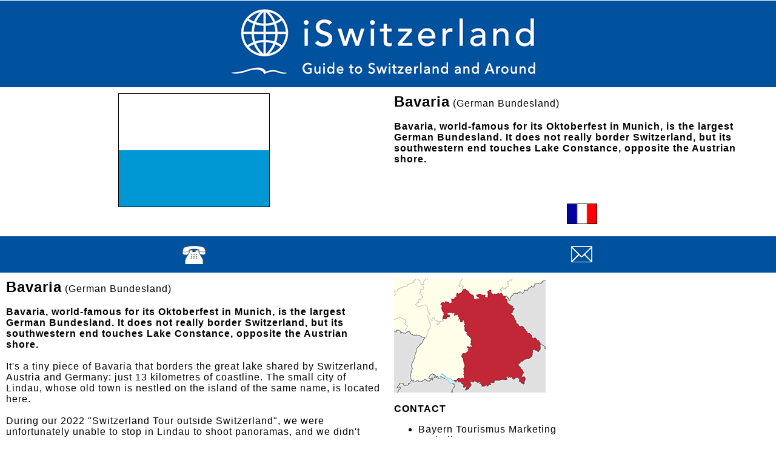

--- FILE ---
content_type: text/html; charset=UTF-8
request_url: http://www.iswitzerland.net/region-00000000007553-en.html
body_size: 3633
content:

<!DOCTYPE html PUBLIC "-//W3C//DTD XHTML 1.0 Transitional//EN" "http://www.w3.org/TR/xhtml1/DTD/xhtml1-transitional.dtd">

<html xmlns="http://www.w3.org/1999/xhtml" xml:lang="en" lang="en">

<head>
<meta http-equiv="Content-Type" content="text/html; charset=ISO-8859-1" />

<meta name="viewport" content="width=device-width, initial-scale=1.0, maximum-scale=1.0">
<META NAME="keywords" CONTENT="iSwitzerland, travel guide, discovery, Bavaria">
<META NAME="description" CONTENT="Bavaria - Bavaria, world-famous for its Oktoberfest in Munich, is the largest German Bundesland. It does not really border Switzerland, but its southwestern end touches Lake Constance, opposite the Austrian shore.">
<META NAME="objecttype" CONTENT="Tourist Info">
<META HTTP-EQUIV="Content-language" CONTENT="en">

<title>Bayern - Bavaria - Bavière - Deutschland - Germany - Allemagne</title>

<link rel="apple-touch-icon" href="icon.png"/>

<style type="text/css">
	* {
  box-sizing: border-box;
	}
.top {
	background-color:#00519e;
	padding:0px;
	float:top;
	width:100%;
}
.map {
	background-color:#ffffff;
	padding:0px;
	float:left;
	width:100%;
	}
.left {
	background-color:#ffffff;
	padding:0px;
	float:left;
	width:50%;
}
.right {
	background-color:#ffffff;
	padding:0px;
	float:left;
	width:50%;
}
.lefttxt {
	background-color:#ffffff;
	padding:10px;
	text-align: left;
	font: 16.0px Arial;
	color: #000000;
	letter-spacing: 1px;
	float:left;
	width:50%;
}
.righttxt {
	background-color:#ffffff;
	padding:10px;
	text-align: left;
	font: 16.0px Arial;
	color: #000000;
	letter-spacing: 1px;
	float:left;
	width:50%;
}
.navig {
	background-color:#00519e;
	padding:0px;
	float:left;
	width:100%;
}
.bottom {
	background-color:#ffffff;
	padding:10px;
	text-align: center;
	font: 16.0px Arial;
	color: #000000;
	float:left;
	width:100%;
}


@media (max-width:800px) {
	.top, .map, .lefttxt, .righttxt, .left, .right, .navig, .bottom {
		width:100%;
		height:100%;
	}
}

a:link {color: #000000; text-decoration: underline}
a:visited {color: #000000; text-decoration: underline}
a:active {color: #ff0000}
a.whitelink:link {color: #ffffff; text-decoration: none}
a.whitelink:visited {color: #ffffff; text-decoration: none}
a.whitelink:active {color: #ff0000}
div.div1 {color: black; text-align: center; font: 16.0px Arial; width: 200px;}
td.td1 {background-color: #00519e; text-align: right; font: 18.0px Arial; color: #000000; padding: 10px}
td.td2 {background-color: #ffffff; text-align: left; font: 18.0px Arial; color: #000000; padding: 10px}
td.td3 {background-color: #00519e; text-align: left; font: 18.0px Arial; color: #ffffff; letter-spacing: 1px; padding: 10px}
td.td4 {text-align: center; font: 18.0px Arial; color: #000000; padding: 10px}
td.td5 {background-color: #00519e; text-align: left; font: 22.0px Arial; color: #ffffff; letter-spacing: 1px; padding: 10px}
td.td6 {background-color: #00519e; text-align: left; font: 22.0px Arial; color: #ffffff; letter-spacing: 1px; padding: 10px}
.styled-select select {
        background-color: #00519e;
        width: 300px;
        padding: 10px;
        font-size: 18px;
        color: #ffffff;
        line-height: 1.2;
        border: 0;
        border-radius: 20;
        height: 45px;
        -webkit-appearance: none;
        }
hr {
display: block;
        margin-top: 0.5em;
        margin-bottom: 0.5em;
        margin-left: 0;
        margin-right: 0;
        border-style: inset;
        border-width: 1px;
    }
</style>
	
<script type="text/javascript" src="http://maps.googleapis.com/maps/api/js?key=AIzaSyDoJ623npy6Uf5tRkdWLSjyM0Ejcl0q8Sw&sensor=false"></script>

<script>

function initialize() {
  var myLatlng = new google.maps.LatLng(48.150042, 11.620853);
  var mapOptions = {
    zoom: 7,
    center: myLatlng,
    mapTypeId: google.maps.MapTypeId.TERRAIN
  };

  var map = new google.maps.Map(document.getElementById('map-canvas'), mapOptions);

  var contentString = '<div class=div1><b>Bavaria</b><br /><a href=http://maps.google.com/maps?f=q&source=s_q&output=html&q=48.150042%2011.620853&zoom= target=_blank>Route</a></div>';

  var infowindow = new google.maps.InfoWindow({
      content: contentString,
      maxWidth: 300
  });

  var marker = new google.maps.Marker({
      position: myLatlng,
      map: map,
      title: 'Click for options'
  });
  google.maps.event.addListener(marker, 'click', function() {
    infowindow.open(map,marker);
  });

    google.maps.event.trigger(marker, 'click');

}

google.maps.event.addDomListener(window, 'load', initialize);

</script>

<script>
    (function(i,s,o,g,r,a,m){i['GoogleAnalyticsObject']=r;i[r]=i[r]||function(){
     (i[r].q=i[r].q||[]).push(arguments)},i[r].l=1*new Date();a=s.createElement(o),
     m=s.getElementsByTagName(o)[0];a.async=1;a.src=g;m.parentNode.insertBefore(a,m)
     })(window,document,'script','//www.google-analytics.com/analytics.js','ga');
    
    ga('create', 'UA-59667184-1', 'auto');
    ga('send', 'pageview');
    
</script>

</head>


<BODY bgcolor=white text=black link=black vlink=black black=white marginwidth=0 marginheight=0 onload="setTimeout(function() { window.scrollTo(0, 1) }, 100)">
    

	
<div class="top">

<table border=0 cellpadding=0 cellspacing=0 width=100%>
    
<tr><td align=center><a href=regionsmap-regioeu-en.html><IMG SRC=design/header_en.png style="max-width:100%;height:auto;"></a></td></tr>
	
</table>
	
</div>
	
	

<div class="lefttxt">

	<div align=center>
	<img src=http://www.iswitzerland.net/design/flag_bayern.png border=1 width=250 height=auto border=0>
	</div>

</div>
	


<div class="righttxt">
	
	<span style="font-size:24px; color:#000000; font-weight: bold;">Bavaria</span> (German Bundesland)<br /><br /><b>Bavaria, world-famous for its Oktoberfest in Munich, is the largest German Bundesland. It does not really border Switzerland, but its southwestern end touches Lake Constance, opposite the Austrian shore.</b><br /><br /><br /><br />
	<div align=center><table border=0 cellpadding=10 cellspacing=0><tr><td><a href=region-00000000007553-fr.html><img src=design/fr100x67.png border=1 width=50 height=34></a></td></tr></table></div>
	
</div>
	


<div class="navig">
	
	<tr><td colspan=3 align=center><table border=0 cellpadding=10 cellspacing=0 width=100%><tr><td align=center><a href="tel:+49 89 212397-10"><img src=design/phone40x40.gif width=40 height=40 border=0></a></td><td align=center><a href=mailto:tourismus@bayern.info><img src=design/contact40x40.gif width=40 height=40 border=0></a></td></tr></table></td></tr>	
</div>
	


<div class="lefttxt">
	
	<span style="font-size:24px; color:#000000; font-weight: bold;">Bavaria</span> (German Bundesland)<br /><br /><b>Bavaria, world-famous for its Oktoberfest in Munich, is the largest German Bundesland. It does not really border Switzerland, but its southwestern end touches Lake Constance, opposite the Austrian shore.</b>
<br /><br />
It's a tiny piece of Bavaria that borders the great lake shared by Switzerland, Austria and Germany: just 13 kilometres of coastline. The small city of Lindau, whose old town is nestled on the island of the same name, is located here.
<br /><br />
During our 2022 "Switzerland Tour outside Switzerland", we were unfortunately unable to stop in Lindau to shoot panoramas, and we didn't even realize that we were passing through Bavaria...
<br /><br />
But it is a region we will probably visit one day as part of our travels beyond the Swiss borders...
<br /><br />
We still have a lot to discover!	
</div>
	


<div class="righttxt">
	
	<img src=http://www.iswitzerland.net/germany/img/map_bayern.png border=0 width=250 height=auto border=0><br /><br />
	
	<B>CONTACT</b><ul><li>Bayern Tourismus Marketing<br />Arabellastrasse 17<br />D-81925 München</li></ul><br /><b>USEFUL LINKS</b><ul><li><a href="https://bavaria.travel" target=_blank>Tourism website: bavaria.travel</a></li></ul><ul><li><a href="https://en.wikipedia.org/wiki/Bavaria" target=_blank>Wikipedia</a></li></ul><br /><b>DISCOVERY</b><br /><br />We have not yet visited this region (or too little) to be able to present a selection of points of interest.<ul><li>vs0r</li></ul>
	
</div>
	


	


<div class="map">
	
	<div id="map-canvas" style="width: 100%; height: 360px"></div>
	
</div>
	


<div class="bottom">
	
	This guide presents different geographical regions, go and discover them:
	
</div>
	


<div class="navig">
	
	<table border=0 cellpadding=0 cellspacing=0 width=100%><tr><td align=center><div class="styled-select"><form><select name="URL" onchange="window.location.href=this.form.URL.options[this.form.URL.selectedIndex].value">
		
	<option value="#">Click/Tap here!</option>
	<option value="hilites-fxtown01a-en.html">Vaud Riviera</option>
	<option value="hilites-fxtown01b-en.html">Riviera Heights</option>
	<option value="hilites-fxtown02-en.html">Lavaux</option>
	<option value="hilites-fxtown21-en.html">Chablais - Valais/Vaud Alps</option>
	<option value="hilites-fxtown04-en.html">Lausanne - Morges</option>
	<option value="hilites-fxtown05-en.html">La C&ocirc;te - Geneva</option>
	<option value="hilites-fxtown19-en.html">Broye - Fribourg - Gruy&egrave;re</option>
	<option value="hilites-fxtown20-en.html">Pays-d'Enhaut - Saanenland</option>
	<option value="hilites-fxtown11-en.html">Neuch&acirc;tel - Biel - Murten</option>
	<option value="hilites-fxtown26a-en.html">Vaud Jura</option>
	<option value="hilites-fxtown26b-en.html">Neuch&acirc;tel Jura</option>
	<option value="hilites-fxtown26c-en.html">Canton of Jura - Bern/Solothurn Jura</option>
	<option value="hilites-fxtown23-en.html">Bern - Solothurn</option>
	<option value="hilites-fxtown24-en.html">Bernese Alps</option>
	<option value="hilites-fxtown22-en.html">Western Valais</option>
	<option value="hilites-fxtown12-en.html">Eastern Valais</option>
	<option value="hilites-fxtown25-en.html">Central Switzerland</option>
	<option value="hilites-fxtown15a-en.html">Ticino</option>
	<option value="hilites-fxtown15b-en.html">Graubünden</option>
	<option value="hilites-fxtown17-en.html">Northern Switzerland</option>
	<option value="hilites-fxtown16-en.html">Northeast Switzerland</option>
	<option value="hilites-fxtown09a-en.html">France: Haute-Savoie - Genevois</option>
	<option value="hilites-fxtown09b-en.html">France: Jura - Vosges - Alsace</option>
	<option value="hilites-fxtown18-en.html">Northern Italy</option>
	<option value="hilites-fxtown27-en.html">Southern Germany</option>

	</select></form></div></td></tr></table>
	
</div>
	


<div class="bottom">
	
	&copy; <a href="http://www.fusions.ch" target="_blank">fusions.ch</a> 1988-2025<br />All rights reserved for all countries<br />&nbsp;
	
</div>



    
</BODY>
</HTML>
